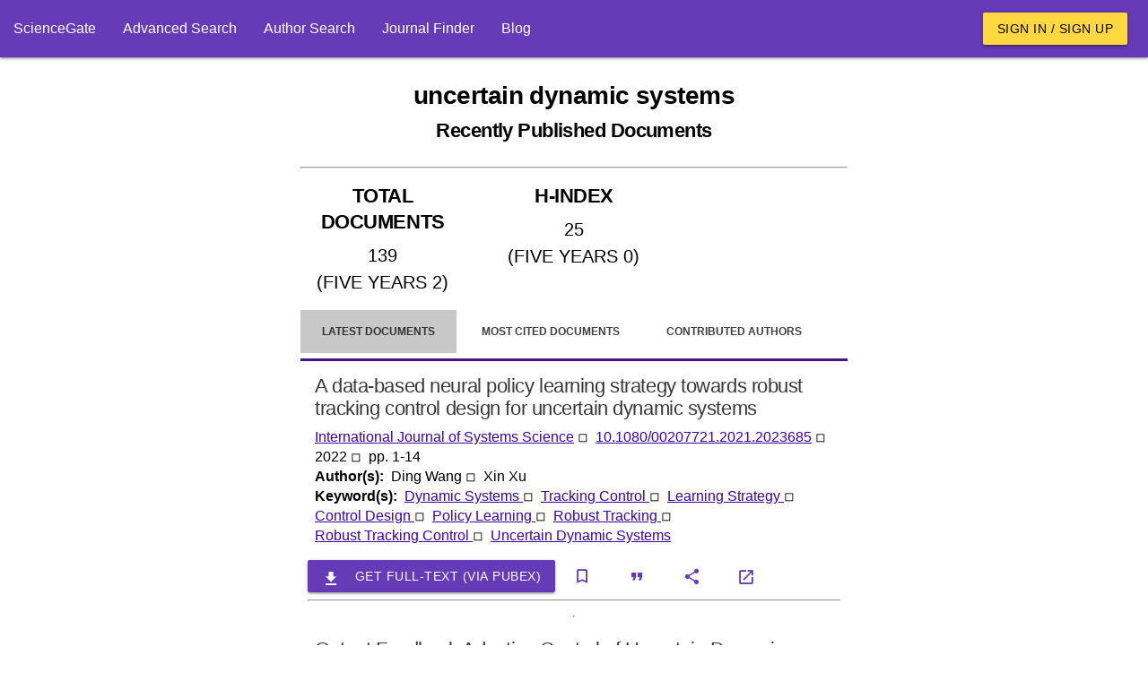

--- FILE ---
content_type: text/html; charset=utf-8
request_url: https://www.google.com/recaptcha/api2/aframe
body_size: 258
content:
<!DOCTYPE HTML><html><head><meta http-equiv="content-type" content="text/html; charset=UTF-8"></head><body><script nonce="I4YcHfvoZfOXA8id41p4JQ">/** Anti-fraud and anti-abuse applications only. See google.com/recaptcha */ try{var clients={'sodar':'https://pagead2.googlesyndication.com/pagead/sodar?'};window.addEventListener("message",function(a){try{if(a.source===window.parent){var b=JSON.parse(a.data);var c=clients[b['id']];if(c){var d=document.createElement('img');d.src=c+b['params']+'&rc='+(localStorage.getItem("rc::a")?sessionStorage.getItem("rc::b"):"");window.document.body.appendChild(d);sessionStorage.setItem("rc::e",parseInt(sessionStorage.getItem("rc::e")||0)+1);localStorage.setItem("rc::h",'1768819954065');}}}catch(b){}});window.parent.postMessage("_grecaptcha_ready", "*");}catch(b){}</script></body></html>